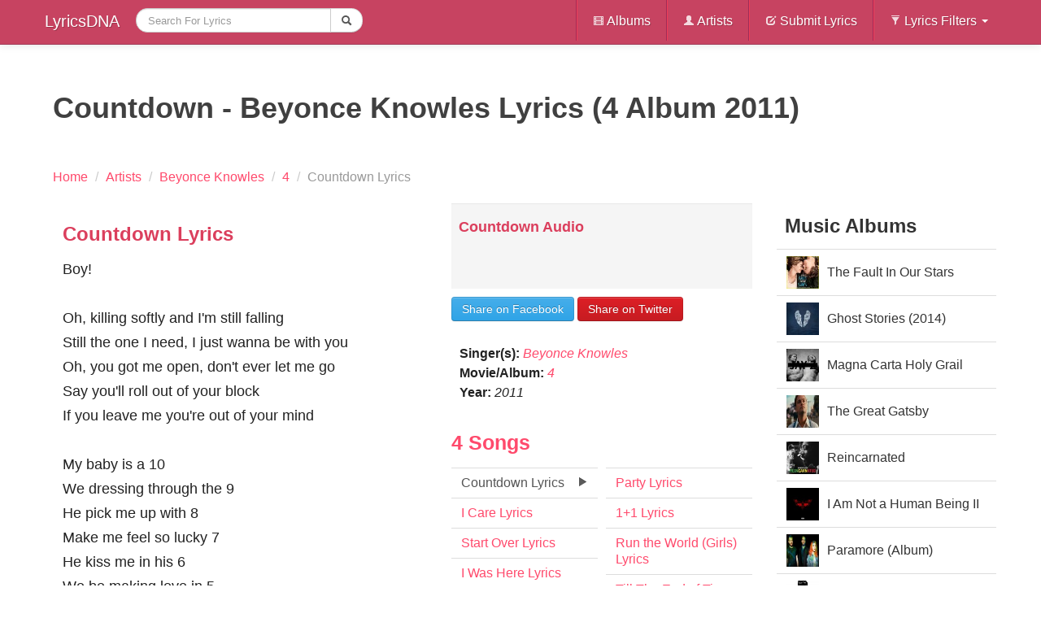

--- FILE ---
content_type: text/html; charset=UTF-8
request_url: https://lyricsdna.com/songs/lyrics/beyonce-countdown-lyrics
body_size: 6216
content:
<!DOCTYPE html>
<!--[if lt IE 7]> <html class="no-js lt-ie9 lt-ie8 lt-ie7" lang="en-US"> <![endif]-->
<!--[if IE 7]>    <html class="no-js lt-ie9 lt-ie8" lang="en-US"> <![endif]-->
<!--[if IE 8]>    <html class="no-js lt-ie9" lang="en-US"> <![endif]-->
<!--[if gt IE 8]><!-->
<html class="no-js" lang="en-US" itemscope itemtype="https://schema.org/WebPage">
<!--<![endif]-->
  <head>
    <meta http-equiv="Content-Type" content="text/html; charset=utf-8" />
    <meta http-equiv="X-UA-Compatible" content="IE=edge,chrome=1">
    <meta name="viewport" content="width=device-width, initial-scale=1.0">
    <title>COUNTDOWN -  BEYONCE KNOWLES LYRICS (4 ALBUM 2011)</title>
<meta name="viewport" content="width=device-width, initial-scale=1.0">

		<meta name="description" content="Lyrics to  Countdown Lyrics by Beyonce Knowles in the 4 album. Boy!  Oh, killing softly and I'm still falling Still the one I need, I just wanna be with you">
<meta property="og:title" content="COUNTDOWN -  BEYONCE KNOWLES LYRICS (4 ALBUM 2011)">
<meta property="og:image" content='http://lyricsdna.com/application/views/admin/images/albums/432182e8003b086f0c003982ad264100.jpg'>
<link rel="image_src" href="https://lyricsdna.com/application/views/admin/images/albums/432182e8003b086f0c003982ad264100.jpg">
<link rel="canonical" href="https://lyricsdna.com/songs/lyrics/beyonce-countdown-lyrics">


    <meta name="author" content="LyricsDNA">
    <link rel="icon" href="https://lyricsdna.com/favicon.ico" type="image/x-icon">
        <meta property="fb:app_id" content="185762708143310">
    <meta property="og:site_name" content="LyricsDNA">
    <link href="https://plus.google.com/108282245809252482923" rel="publisher">

    <!-- Le styles -->
    <link type="text/css" rel="stylesheet" href="https://lyricsdna.com/assets/cache/1645077721e3202aea761d3d587dfcfc43c6982565.css" media="all" />
    <style>
      body {
        padding-top: 60px;
        padding-bottom: 50px;
      }
    </style>
    <link type="text/css" rel="stylesheet" href="https://lyricsdna.com/assets/cache/1645077721b1f98e59a58de40fc377b85d190dda10.css" media="all" />
    <!-- Le HTML5 shim, for IE6-8 support of HTML5 elements -->
    <!--[if lt IE 9]>
      <script src="https://html5shim.googlecode.com/svn/trunk/html5.js"></script>
    <![endif]-->

    <!-- Le fav and touch icons -->
    <link rel="shortcut icon" href="/assets/ico/favicon.ico">
    <link rel="apple-touch-icon-precomposed" sizes="144x144" href="/assets/ico/apple-touch-icon-144-precomposed.png">
    <link rel="apple-touch-icon-precomposed" sizes="114x114" href="/assets/ico/apple-touch-icon-114-precomposed.png">
    <link rel="apple-touch-icon-precomposed" sizes="72x72" href="/assets/ico/apple-touch-icon-72-precomposed.png">
    <link rel="apple-touch-icon-precomposed" href="/assets/ico/apple-touch-icon-57-precomposed.png">
    <script type="text/javascript">
      window.google_analytics_uacct = "UA-17991976-6";
    </script>

    
    
  </head>
  <body>
    <nav class="navbar navbar-fixed-top">
  <div class="navbar-inner">
    <div class="container">
      <a class="btn btn-navbar" data-toggle="collapse" data-target=".nav-collapse">
        <span class="icon-bar"></span>
        <span class="icon-bar"></span>
        <span class="icon-bar"></span>
      </a>
      <a class="brand" href="https://lyricsdna.com/">
        LyricsDNA
      </a>
      <div class="nav-collapse collapse">
        <ul class="nav">
          <!-- <li >
            <a href="http://lyricsdna.com/">Home</a>
          </li> -->
          <li class="active">
            <form action="https://lyricsdna.com/songs/search" accept-charset="utf-8" class="navbar-search form-search" id="myform" method="get">						<div class="input-append">
							<input type="text" name="search" value="" id="search" maxlength="300" placeholder="Search For Lyrics" class="input-large search-query"  />							<button type="submit" class="btn"><i class="icon-search"></i></button>							
						</div>
</form>          </li>
        </ul>
        <ul class="nav pull-right">
          <li class="divider-vertical"></li>
          <li >
            <a href="https://lyricsdna.com/songs/albums"><i class="icon-white icon-film"></i> Albums</a>
          </li>
          <li class="divider-vertical"></li>
          <li >
            <a href="https://lyricsdna.com/songs/artists"><i class="icon-white icon-user"></i> Artists</a>
          </li>
          <li class="divider-vertical"></li>
          <li >
            <a href="https://lyricsdna.com/submit_lyrics"><i class="icon-white icon-edit"></i> Submit Lyrics</a>
          </li>
          <li class="divider-vertical"></li>
          <li class="dropdown">
            <a class="dropdown-toggle"
               data-toggle="dropdown"
               href="#"><i class="icon-white icon-filter"></i>
                Lyrics Filters
                <b class="caret"></b>
              </a>
            <ul class="dropdown-menu">
              <!-- links -->
              <li >
                <a href="https://lyricsdna.com/songs/hindi_songs">Hindi Songs</a>
              </li>
              <li >
                <a href="https://lyricsdna.com/songs/punjabi_songs">Punjabi Songs</a>
              </li>
              <li >
                <a href="https://lyricsdna.com/songs/english_songs">English Songs</a>
              </li>
              <!-- <li >
                <a href="">Popular</a>
              </li>
              <li >
                <a href="">Latest</a>
              </li>
              <li >
                <a href="">Upcoming</a>
              </li> -->
            </ul>
          </li>
        </ul>
      </div><!--/.nav-collapse -->
    </div>
  </div>
</nav>
    <div class="container">
      <div class="row">
        
        <!--INFOLINKS_OFF-->
<div class="span12">
	<div class="row">
		<div class="span12">
			<header itemprop="headline">
				<h1 class="lyricsheading" itemprop="name">Countdown -  Beyonce Knowles Lyrics (4 Album 2011)</h1>
			</header>
			
			<ul class="breadcrumb">
						<li itemscope itemtype="https://data-vocabulary.org/Breadcrumb">
							<a href="https://lyricsdna.com/" itemprop="url">
					    		<span itemprop="title">Home</span>
					    	</a> <span class="divider">/</span>
						</li>
											<li itemscope itemtype="https://data-vocabulary.org/Breadcrumb">
							<a href="https://lyricsdna.com/songs/artists" itemprop="url">
					    		<span itemprop="title">Artists</span>
					    	</a> <span class="divider">/</span>
						</li>
						<li itemscope itemtype="https://data-vocabulary.org/Breadcrumb">
						  <a href="https://lyricsdna.com/songs/artist_info/17" itemprop="url">
						    <span itemprop="title">Beyonce Knowles</span>
						  </a> <span class="divider">/</span>
						</li>
											<li itemscope itemtype="https://data-vocabulary.org/Breadcrumb">
							  <a href="https://lyricsdna.com/songs/album_info/44" itemprop="url">
							    <span itemprop="title">4</span>
							  </a> <span class="divider">/</span>
						</li>
						<li class="active">
							  <span>Countdown Lyrics</span>
						</li>
					</ul>
		</div>
	</div>
	<div class="row">
		<article class="span9" itemprop="mainContentOfPage" itemscope itemtype="https://schema.org/Article">
			<div class="row" role="main" itemprop="articleBody">
			<div class="span5">
			<div class="hero-unit">
			
							<section class="lyrics">
					<header>
						<h2>Countdown  Lyrics</h2>
					</header>
					<div>
						<p>
							Boy!<br />
<br />
Oh, killing softly and I'm still falling<br />
Still the one I need, I just wanna be with you<br />
Oh, you got me open, don't ever let me go<br />
Say you'll roll out of your block<br />
If you leave me you're out of your mind<br />
<br />
My baby is a 10<br />
We dressing through the 9<br />
He pick me up with 8<br />
Make me feel so lucky 7<br />
He kiss me in his 6<br />
We be making love in 5<br />
Still the one I do this 4<br />
I'm trying to make a 3<br />
From that 2<br />
He still the 1<br />
<br />
There's ups and downs in this love<br />
Got a lot to learn and it's love<br />
Through the good and the bad, still got love<br />
Dedicated to the one of love, hey<br />
<br />
Still love the way he talk, still love the way I sing<br />
Still love the way he rock them black diamonds in that chain<br />
Still all up on each other, ain't a damn thing change<br />
My girls can't tell me nothing, I'm gone in the brain<br />
I'm all up under him like it's cold, winter time<br />
All up in the kitchen in my heels, dinner time<br />
Do whatever that it takes, he got a winner's mind<br />
Give it all to him, meet him at the finish line<br />
<br />
Me and my boo and my boo boo riding<br />
All up in that black with his chick right beside him<br />
Ladies, if you love your man show you the fliest<br />
Grind up on it, girl, show him how you ride it<br />
Me and my boo and my boo boo riding<br />
All up in that black with his chick right beside him<br />
Ladies, if you love your man show you the fliest<br />
Grind up on it, girl, show him how you ride it<br />
<br />
Oh, killing softly and I'm still falling<br />
Still the one I need, I just wanna be with you<br />
Oh, you got me open, don't ever let me go<br />
Say you'll roll out of your block<br />
If you leave me you're out of your mind<br />
<br />
My baby is a 10<br />
We dressing through the 9<br />
He pick me up with 8<br />
Make me feel so lucky 7<br />
He kiss me in his 6<br />
We be making love in 5<br />
Still the one I do this 4<br />
I'm trying to make a 3<br />
From that 2<br />
He still the 1<br />
<br />
Yup, I put it on him, it ain't nothing that I can't do<br />
Yup, I buy my own, if he deserve it, buy his shit too<br />
All up in the store, shorty, tricking if I want to<br />
All up in the store, shorty, fly as we want to<br />
<br />
Ooh ooh ooh ooh<br />
Damn I think I love that boy<br />
Do anything for that boy<br />
Ooh ooh ooh ooh<br />
Now I'll never be the same<br />
You and me until the end<br />
<br />
Me and my boo and my boo boo riding<br />
All up in that black with his chick right beside him<br />
Ladies, if you love your man show you the fliest<br />
Grind up on it, girl, show him how you ride it<br />
Me and my boo and my boo lip locking<br />
All up in the back because the chicks keep blocking<br />
All that gossip in 10 years stopping<br />
London speed it up, Houston rock it<br />
<br />
Oh, killing softly and I'm still falling<br />
Still the one I need, I just wanna be with you<br />
Oh, you got me open, don't ever let me go<br />
Say you'll roll out of your block<br />
If you leave me you're out of your mind<br />
<br />
My baby is a 10<br />
We dressing through the 9<br />
He pick me up with 8<br />
Make me feel so lucky 7<br />
He kiss me in his 6<br />
We be making love in 5<br />
Still the one I do this 4<br />
I'm trying to make a 3<br />
From that 2<br />
He still the 1						</p>
					</div>
									</section>
						<div class="datetime-dna">
				
							</div>

													</div>
			</div>
			<div class="span4">
			<div id="sidebar">
																	<section class="well well-small" itemprop="audio" itemscope itemtype="https://schema.org/AudioObject" id="audio_ly">
					<header><h4 itemprop="name">Countdown  Audio</h4></header>
					<object width="300" height="40"><param name="movie" value="http://grooveshark.com/songWidget.swf" /><param name="wmode" value="window" /><param name="allowScriptAccess" value="always" /><param name="flashvars" value="hostname=cowbell.grooveshark.com&songIDs=30986516&style=metal&p=0" /><embed src="http://grooveshark.com/songWidget.swf" type="application/x-shockwave-flash" width="300" height="40" flashvars="hostname=cowbell.grooveshark.com&songIDs=30986516&style=metal&p=0" allowScriptAccess="always" wmode="window" /></object>
				</section>
						</div>
			<div class="sharebox">
				<div style="margin-top:10px;">
					<div id="sharethispage" data-url="http://lyricsdna.com/songs/lyrics/beyonce-countdown-lyrics" data-text="Countdown -  Beyonce Knowles Lyrics (4 Album 2011)" data-title="share"></div>
				</div>
									<a href="https://facebook.com/sharer.php?u=http%3A%2F%2Flyricsdna.com%2Fsongs%2Flyrics%2Fbeyonce-countdown-lyrics&amp;t=Countdown+-++Beyonce+Knowles+Lyrics+%284+Album+2011%29" class="btn btn-primary share-fb" target="_blank">Share on Facebook</a>
					<a href="https://twitter.com/share?url=http%3A%2F%2Flyricsdna.com%2Fsongs%2Flyrics%2Fbeyonce-countdown-lyrics&amp;via=LyricsDNA&amp;text=Countdown+-++Beyonce+Knowles+Lyrics+%284+Album+2011%29" class="btn btn-danger share-tw" target="_blank">Share on Twitter</a>
							</div>
					
			<div style="padding:10px;">
						<p>
									<strong>Singer(s): </strong><em><a href="https://lyricsdna.com/songs/artist_info/17" title="view Beyonce Knowles info page" itemprop="significantLink">Beyonce Knowles</a>					</em><br>
									<strong>Movie/Album:</strong> <em><a href="https://lyricsdna.com/songs/album_info/44" title="view 4's info page" itemprop="isPartOf significantLink">4</a></em><br>
																					<strong>Year:</strong> <em>2011				</em>
			</p>
			</div>
						<div id="songlists">
				<nav>
					<header><h3><a href="https://lyricsdna.com/songs/album_info/44" title="View Album info and tracklist" itemprop="significantLinks">4 Songs</a></h3></header>
						<div class="row-fluid">
							<ul class="nav nav-tabs nav-stacked span6">
								<li class="active">
									<a href="#" title="now playing" id="nowplaying">Countdown Lyrics<i class="icon-play pull-right"></i></a>
								</li>
																								<li>
									<a href="https://lyricsdna.com/songs/lyrics/beyonce-i-care-lyrics" itemprop="significantLinks">I Care Lyrics</a>								</li>
																																<li>
									<a href="https://lyricsdna.com/songs/lyrics/beyonce-start-over-lyrics" itemprop="significantLinks">Start Over Lyrics</a>								</li>
																																<li>
									<a href="https://lyricsdna.com/songs/lyrics/beyonce-i-was-here-lyrics" itemprop="significantLinks">I Was Here Lyrics</a>								</li>
																																<li>
									<a href="https://lyricsdna.com/songs/lyrics/beyonce-i-miss-you-lyrics" itemprop="significantLinks">I Miss You Lyrics</a>								</li>
																																<li>
									<a href="https://lyricsdna.com/songs/lyrics/beyonce-rather-die-young-lyrics" itemprop="significantLinks">Rather Die Young Lyrics</a>								</li>
																	</ul>
									<ul class="nav nav-tabs nav-stacked span6">
																																<li>
									<a href="https://lyricsdna.com/songs/lyrics/beyonce-knowles-feat-andre-3000-party-lyrics" itemprop="significantLinks">Party Lyrics</a>								</li>
																																<li>
									<a href="https://lyricsdna.com/songs/lyrics/beyonce-1-plus-1-lyrics" itemprop="significantLinks">1+1 Lyrics</a>								</li>
																																<li>
									<a href="https://lyricsdna.com/songs/lyrics/beyonce-run-this-world-girls-lyrics" itemprop="significantLinks">Run the World (Girls) Lyrics</a>								</li>
																																<li>
									<a href="https://lyricsdna.com/songs/lyrics/beyonce-till-the-end-of-time-lyrics" itemprop="significantLinks">Till The End of Time Lyrics</a>								</li>
																																<li>
																			<a href="https://lyricsdna.com/songs/album_info/44" style="color:#f60099;" title="More songs from this album">more &gt;&gt;</a>																	</li>
							</ul>
						</div>
				</nav>
			</div>
						<div style="margin-top:15px;">
							</div>
		</div>
		</div>
		</article>
		<aside class="span3" role="complementary">
			<nav itemprop="significantLinks">
				<header><h2>Music Albums</h2></header>
				<ul class="nav nav-tabs nav-stacked">
				            		<li><a href="https://lyricsdna.com/songs/album_info/468" style="height:40px; line-height:40px; overflow:hidden"><img src="https://lyricsdna.com///application/views/admin/images/albums/ab0b67ca6d757feab55ef5216e3d7f0a_thumb.jpg" alt="The Fault In Our Stars Soundtrack (2014)" width="40" height="40" title="view this album: 4" style="float:left; margin:0 10px 5px 0; clear:left" />The Fault In Our Stars Soundtrack (2014)</a></li>
				            		<li><a href="https://lyricsdna.com/songs/album_info/461" style="height:40px; line-height:40px; overflow:hidden"><img src="https://lyricsdna.com///application/views/admin/images/albums/be3803f61d7bd52aa81b2f40714a4e97_thumb.jpg" alt="Ghost Stories (2014)" width="40" height="40" title="view this album: 4" style="float:left; margin:0 10px 5px 0; clear:left" />Ghost Stories (2014)</a></li>
				            		<li><a href="https://lyricsdna.com/songs/album_info/410" style="height:40px; line-height:40px; overflow:hidden"><img src="https://lyricsdna.com///application/views/admin/images/albums/60b68df1af6a391b4cf74c615adfca4b_thumb.jpg" alt="Magna Carta Holy Grail" width="40" height="40" title="view this album: 4" style="float:left; margin:0 10px 5px 0; clear:left" />Magna Carta Holy Grail</a></li>
				            		<li><a href="https://lyricsdna.com/songs/album_info/400" style="height:40px; line-height:40px; overflow:hidden"><img src="https://lyricsdna.com///application/views/admin/images/albums/ff8dbc1966b5e42f1500c4e888c8d15e_thumb.jpg" alt="The Great Gatsby Soundtrack" width="40" height="40" title="view this album: 4" style="float:left; margin:0 10px 5px 0; clear:left" />The Great Gatsby Soundtrack</a></li>
				            		<li><a href="https://lyricsdna.com/songs/album_info/394" style="height:40px; line-height:40px; overflow:hidden"><img src="https://lyricsdna.com///application/views/admin/images/albums/30237f21ddc08e6865fd66b45ace5f93_thumb.jpg" alt="Reincarnated" width="40" height="40" title="view this album: 4" style="float:left; margin:0 10px 5px 0; clear:left" />Reincarnated</a></li>
				            		<li><a href="https://lyricsdna.com/songs/album_info/388" style="height:40px; line-height:40px; overflow:hidden"><img src="https://lyricsdna.com///application/views/admin/images/albums/ad5e8daae0a4647a40cf708ff09c8454_thumb.jpg" alt="I Am Not a Human Being II" width="40" height="40" title="view this album: 4" style="float:left; margin:0 10px 5px 0; clear:left" />I Am Not a Human Being II</a></li>
				            		<li><a href="https://lyricsdna.com/songs/album_info/370" style="height:40px; line-height:40px; overflow:hidden"><img src="https://lyricsdna.com///application/views/admin/images/albums/3ededc6b4fa27c2dbf6d650b9214befa_thumb.jpg" alt="Paramore (Album)" width="40" height="40" title="view this album: 4" style="float:left; margin:0 10px 5px 0; clear:left" />Paramore (Album)</a></li>
				            		<li><a href="https://lyricsdna.com/songs/album_info/365" style="height:40px; line-height:40px; overflow:hidden"><img src="https://lyricsdna.com///application/views/admin/images/albums/9c3925c4d81d4754a4502a115f0f59ee_thumb.jpg" alt="The 20/20 Experience" width="40" height="40" title="view this album: 4" style="float:left; margin:0 10px 5px 0; clear:left" />The 20/20 Experience</a></li>
				            		<li><a href="https://lyricsdna.com/songs/album_info/362" style="height:40px; line-height:40px; overflow:hidden"><img src="https://lyricsdna.com///application/views/admin/images/albums/7723a959f72419222f0c52e6f120aff2.png" alt="Girl on Fire" width="40" height="40" title="view this album: 4" style="float:left; margin:0 10px 5px 0; clear:left" />Girl on Fire</a></li>
				            		<li><a href="https://lyricsdna.com/songs/album_info/361" style="height:40px; line-height:40px; overflow:hidden"><img src="https://lyricsdna.com///application/views/admin/images/albums/0be507dab6c71e7f08d42bf04a310b21.png" alt="Trouble Man: Heavy Is the Head" width="40" height="40" title="view this album: 4" style="float:left; margin:0 10px 5px 0; clear:left" />Trouble Man: Heavy Is the Head</a></li>
								</ul>
			</nav>
					</aside>
	</div>
</div>
<div class="hide">id_300</div>
      </div><!--/row-->

      <hr>

      <footer>
  <p class="pull-right">
	<a href="https://lyricsdna.com/sitemap.xml" target="_blank">Sitemap</a>&nbsp;|&nbsp;
	<a href="https://lyricsdna.com/songs/info">Terms & Privacy Policy</a>&nbsp;|&nbsp; Copyright &copy;2011 lyricsdna.com &nbsp;&nbsp;&nbsp;
	</p>
</footer>

    </div><!--/container-->

    <!-- Le javascript
    ================================================== -->
    <!-- Placed at the end of the document so the pages load faster -->
    <script src="//ajax.googleapis.com/ajax/libs/jquery/1.8.3/jquery.min.js"></script>
    <script>window.jQuery || document.write('<script src="/assets/js/jquery.js"><\/script>')</script>
    <script type="text/javascript" src="https://lyricsdna.com/assets/cache/164507772113b2a30e265e18a6fd0792cc3fd7a09c.js" charset="UTF-8"></script>
    <script src="https://lyricsdna.com/assets/jquery-ui/js/jquery-ui-1.9.2.custom.min.js"></script>
    <script>
      $(function() {
          var cache = {},
            lastXhr;
          $( "#search" ).autocomplete({
            minLength: 2,
            source: function( request, response ) {
              var term = request.term;
              lastXhr = $.getJSON( "http://lyricsdna.com/feed/suggesstions", request, function( data, status, xhr ) {
                cache[ term ] = data;
                if ( xhr === lastXhr ) {
                  response( data );
                }
              });
            },
            select: function( event, ui ) {
              $('#search').submit();
            }
          });
        });
    </script>
              <script>
          // Basic FitVids Test
          $("#video-wrapper").fitVids();
        </script>
            <script type="text/javascript" src="https://lyricsdna.com/assets/cache/164507772177df6f11783fc56a39c2a00d19b2de9e.js" charset="UTF-8"></script>
              <script type="text/javascript" src="https://lyricsdna.com/assets/cache/16450777213dfbd8491883b473f33e498f28a563fe.js" charset="UTF-8"></script>
        <script>
          // Basic FitVids Test
          $('#sharethispage').sharrre({
            share: {
              facebook: true,
              twitter: true
            },
            enableHover: false,
            enableTracking: false
          });

          $(".share-tw").click(function(e) {
              e.preventDefault();
              var href = $(e.target).attr('href');
              var left = (screen.width/2)-(550/2);
              var top = (screen.height/2)-(400/2);              // console.log(pos.top);
              // console.log(pos.left);
              window.open(href, "tweet", 'height=400,width=550,left='+left+',top='+top+',resizable=1')
          });
          $(".share-fb").click(function(e) {
              e.preventDefault();
              var href = $(e.target).attr('href');
              var left = (screen.width/2)-(550/2);
              var top = (screen.height/2)-(400/2);
              // var $clicker = $(e.target);
              // var pos = $clicker.position();
              // console.log(pos.top);
              // console.log(pos.left);
              window.open(href, "sharer", 'height=400,width=550, left='+left+',top='+top+',resizable=1')
          });
          // function fbs_click(width, height) {
          //     var leftPosition, topPosition;
          //     //Allow for borders.
          //     leftPosition = (window.screen.width / 2) - ((width / 2) + 10);
          //     //Allow for title and status bars.
          //     topPosition = (window.screen.height / 2) - ((height / 2) + 50);
          //     var windowFeatures = "status=no,height=" + height + ",width=" + width + ",resizable=yes,left=" + leftPosition + ",top=" + topPosition + ",screenX=" + leftPosition + ",screenY=" + topPosition + ",toolbar=no,menubar=no,scrollbars=no,location=no,directories=no";
          //     u=location.href;
          //     t=document.title;
          //     window.open('https://www.facebook.com/sharer.php?u='+encodeURIComponent(u)+'&t='+encodeURIComponent(t),'sharer', windowFeatures);
          //     return false;
          // }
          // function tweet_click(width, height) {
          //     var leftPosition, topPosition;
          //     //Allow for borders.
          //     leftPosition = (window.screen.width / 2) - ((width / 2) + 10);
          //     //Allow for title and status bars.
          //     topPosition = (window.screen.height / 2) - ((height / 2) + 50);
          //     var windowFeatures = "status=no,height=" + height + ",width=" + width + ",resizable=yes,left=" + leftPosition + ",top=" + topPosition + ",screenX=" + leftPosition + ",screenY=" + topPosition + ",toolbar=no,menubar=no,scrollbars=no,location=no,directories=no";
          //     u=location.href;
          //     t=document.title;
          //     window.open('https://twitter.com/share?url='+encodeURIComponent(url)+"&via="+encodeURIComponent(via)+"&text="+encodeURIComponent(text),'tweet', windowFeatures);
          //     return false;
          // }
        </script>
                        <!-- Begin 33Across SiteCTRL -->
      <script>
      var Tynt=Tynt||[];Tynt.push('dK1IiqoTSr4Afoacwqm_6l');
      (function(){var h,s=document.createElement('script');
      s.src='https://cdn.tynt.com/ti.js';
      h=document.getElementsByTagName('script')[0];
      h.parentNode.insertBefore(s,h);})();
      </script>
      <!-- End 33Across SiteCTRL -->

  <script defer src="https://static.cloudflareinsights.com/beacon.min.js/vcd15cbe7772f49c399c6a5babf22c1241717689176015" integrity="sha512-ZpsOmlRQV6y907TI0dKBHq9Md29nnaEIPlkf84rnaERnq6zvWvPUqr2ft8M1aS28oN72PdrCzSjY4U6VaAw1EQ==" data-cf-beacon='{"version":"2024.11.0","token":"91975910dda14abb8e2f217a19f53132","r":1,"server_timing":{"name":{"cfCacheStatus":true,"cfEdge":true,"cfExtPri":true,"cfL4":true,"cfOrigin":true,"cfSpeedBrain":true},"location_startswith":null}}' crossorigin="anonymous"></script>
</body>
</html>


--- FILE ---
content_type: application/javascript; charset=utf-8
request_url: https://lyricsdna.com/assets/cache/164507772113b2a30e265e18a6fd0792cc3fd7a09c.js
body_size: 7259
content:
!function($){"use strict";$(function(){$.support.transition=function(){var transitionEnd=function(){var name,el=document.createElement("bootstrap"),transEndEventNames={WebkitTransition:"webkitTransitionEnd",MozTransition:"transitionend",OTransition:"oTransitionEnd otransitionend",transition:"transitionend"};for(name in transEndEventNames)if(void 0!==el.style[name])return transEndEventNames[name]}();return transitionEnd&&{end:transitionEnd}}()})}(window.jQuery),!function($){"use strict";var dismiss='[data-dismiss="alert"]',Alert=function(el){$(el).on("click",dismiss,this.close)};Alert.prototype.close=function(e){function removeElement(){$parent.trigger("closed").remove()}var $parent,$this=$(this),selector=$this.attr("data-target");selector||(selector=$this.attr("href"),selector=selector&&selector.replace(/.*(?=#[^\s]*$)/,"")),$parent=$(selector),e&&e.preventDefault(),$parent.length||($parent=$this.hasClass("alert")?$this:$this.parent()),$parent.trigger(e=$.Event("close")),e.isDefaultPrevented()||($parent.removeClass("in"),$.support.transition&&$parent.hasClass("fade")?$parent.on($.support.transition.end,removeElement):removeElement())};var old=$.fn.alert;$.fn.alert=function(option){return this.each(function(){var $this=$(this),data=$this.data("alert");data||$this.data("alert",data=new Alert(this)),"string"==typeof option&&data[option].call($this)})},$.fn.alert.Constructor=Alert,$.fn.alert.noConflict=function(){return $.fn.alert=old,this},$(document).on("click.alert.data-api",dismiss,Alert.prototype.close)}(window.jQuery),!function($){"use strict";var Button=function(element,options){this.$element=$(element),this.options=$.extend({},$.fn.button.defaults,options)};Button.prototype.setState=function(state){var d="disabled",$el=this.$element,data=$el.data(),val=$el.is("input")?"val":"html";state+="Text",data.resetText||$el.data("resetText",$el[val]()),$el[val](data[state]||this.options[state]),setTimeout(function(){"loadingText"==state?$el.addClass(d).attr(d,d):$el.removeClass(d).removeAttr(d)},0)},Button.prototype.toggle=function(){var $parent=this.$element.closest('[data-toggle="buttons-radio"]');$parent&&$parent.find(".active").removeClass("active"),this.$element.toggleClass("active")};var old=$.fn.button;$.fn.button=function(option){return this.each(function(){var $this=$(this),data=$this.data("button"),options="object"==typeof option&&option;data||$this.data("button",data=new Button(this,options)),"toggle"==option?data.toggle():option&&data.setState(option)})},$.fn.button.defaults={loadingText:"loading..."},$.fn.button.Constructor=Button,$.fn.button.noConflict=function(){return $.fn.button=old,this},$(document).on("click.button.data-api","[data-toggle^=button]",function(e){var $btn=$(e.target);$btn.hasClass("btn")||($btn=$btn.closest(".btn")),$btn.button("toggle")})}(window.jQuery),!function($){"use strict";var Carousel=function(element,options){this.$element=$(element),this.options=options,"hover"==this.options.pause&&this.$element.on("mouseenter",$.proxy(this.pause,this)).on("mouseleave",$.proxy(this.cycle,this))};Carousel.prototype={cycle:function(e){return e||(this.paused=!1),this.options.interval&&!this.paused&&(this.interval=setInterval($.proxy(this.next,this),this.options.interval)),this},to:function(pos){var $active=this.$element.find(".item.active"),children=$active.parent().children(),activePos=children.index($active),that=this;if(!(pos>children.length-1||0>pos))return this.sliding?this.$element.one("slid",function(){that.to(pos)}):activePos==pos?this.pause().cycle():this.slide(pos>activePos?"next":"prev",$(children[pos]))},pause:function(e){return e||(this.paused=!0),this.$element.find(".next, .prev").length&&$.support.transition.end&&(this.$element.trigger($.support.transition.end),this.cycle()),clearInterval(this.interval),this.interval=null,this},next:function(){return this.sliding?void 0:this.slide("next")},prev:function(){return this.sliding?void 0:this.slide("prev")},slide:function(type,next){var e,$active=this.$element.find(".item.active"),$next=next||$active[type](),isCycling=this.interval,direction="next"==type?"left":"right",fallback="next"==type?"first":"last",that=this;if(this.sliding=!0,isCycling&&this.pause(),$next=$next.length?$next:this.$element.find(".item")[fallback](),e=$.Event("slide",{relatedTarget:$next[0]}),!$next.hasClass("active")){if($.support.transition&&this.$element.hasClass("slide")){if(this.$element.trigger(e),e.isDefaultPrevented())return;$next.addClass(type),$next[0].offsetWidth,$active.addClass(direction),$next.addClass(direction),this.$element.one($.support.transition.end,function(){$next.removeClass([type,direction].join(" ")).addClass("active"),$active.removeClass(["active",direction].join(" ")),that.sliding=!1,setTimeout(function(){that.$element.trigger("slid")},0)})}else{if(this.$element.trigger(e),e.isDefaultPrevented())return;$active.removeClass("active"),$next.addClass("active"),this.sliding=!1,this.$element.trigger("slid")}return isCycling&&this.cycle(),this}}};var old=$.fn.carousel;$.fn.carousel=function(option){return this.each(function(){var $this=$(this),data=$this.data("carousel"),options=$.extend({},$.fn.carousel.defaults,"object"==typeof option&&option),action="string"==typeof option?option:options.slide;data||$this.data("carousel",data=new Carousel(this,options)),"number"==typeof option?data.to(option):action?data[action]():options.interval&&data.cycle()})},$.fn.carousel.defaults={interval:5e3,pause:"hover"},$.fn.carousel.Constructor=Carousel,$.fn.carousel.noConflict=function(){return $.fn.carousel=old,this},$(document).on("click.carousel.data-api","[data-slide]",function(e){var href,$this=$(this),$target=$($this.attr("data-target")||(href=$this.attr("href"))&&href.replace(/.*(?=#[^\s]+$)/,"")),options=$.extend({},$target.data(),$this.data());$target.carousel(options),e.preventDefault()})}(window.jQuery),!function($){"use strict";var Collapse=function(element,options){this.$element=$(element),this.options=$.extend({},$.fn.collapse.defaults,options),this.options.parent&&(this.$parent=$(this.options.parent)),this.options.toggle&&this.toggle()};Collapse.prototype={constructor:Collapse,dimension:function(){var hasWidth=this.$element.hasClass("width");return hasWidth?"width":"height"},show:function(){var dimension,scroll,actives,hasData;if(!this.transitioning){if(dimension=this.dimension(),scroll=$.camelCase(["scroll",dimension].join("-")),actives=this.$parent&&this.$parent.find("> .accordion-group > .in"),actives&&actives.length){if(hasData=actives.data("collapse"),hasData&&hasData.transitioning)return;actives.collapse("hide"),hasData||actives.data("collapse",null)}this.$element[dimension](0),this.transition("addClass",$.Event("show"),"shown"),$.support.transition&&this.$element[dimension](this.$element[0][scroll])}},hide:function(){var dimension;this.transitioning||(dimension=this.dimension(),this.reset(this.$element[dimension]()),this.transition("removeClass",$.Event("hide"),"hidden"),this.$element[dimension](0))},reset:function(size){var dimension=this.dimension();return this.$element.removeClass("collapse")[dimension](size||"auto")[0].offsetWidth,this.$element[null!==size?"addClass":"removeClass"]("collapse"),this},transition:function(method,startEvent,completeEvent){var that=this,complete=function(){"show"==startEvent.type&&that.reset(),that.transitioning=0,that.$element.trigger(completeEvent)};this.$element.trigger(startEvent),startEvent.isDefaultPrevented()||(this.transitioning=1,this.$element[method]("in"),$.support.transition&&this.$element.hasClass("collapse")?this.$element.one($.support.transition.end,complete):complete())},toggle:function(){this[this.$element.hasClass("in")?"hide":"show"]()}};var old=$.fn.collapse;$.fn.collapse=function(option){return this.each(function(){var $this=$(this),data=$this.data("collapse"),options="object"==typeof option&&option;data||$this.data("collapse",data=new Collapse(this,options)),"string"==typeof option&&data[option]()})},$.fn.collapse.defaults={toggle:!0},$.fn.collapse.Constructor=Collapse,$.fn.collapse.noConflict=function(){return $.fn.collapse=old,this},$(document).on("click.collapse.data-api","[data-toggle=collapse]",function(e){var href,$this=$(this),target=$this.attr("data-target")||e.preventDefault()||(href=$this.attr("href"))&&href.replace(/.*(?=#[^\s]+$)/,""),option=$(target).data("collapse")?"toggle":$this.data();$this[$(target).hasClass("in")?"addClass":"removeClass"]("collapsed"),$(target).collapse(option)})}(window.jQuery),!function($){"use strict";function clearMenus(){$(toggle).each(function(){getParent($(this)).removeClass("open")})}function getParent($this){var $parent,selector=$this.attr("data-target");return selector||(selector=$this.attr("href"),selector=selector&&/#/.test(selector)&&selector.replace(/.*(?=#[^\s]*$)/,"")),$parent=$(selector),$parent.length||($parent=$this.parent()),$parent}var toggle="[data-toggle=dropdown]",Dropdown=function(element){var $el=$(element).on("click.dropdown.data-api",this.toggle);$("html").on("click.dropdown.data-api",function(){$el.parent().removeClass("open")})};Dropdown.prototype={constructor:Dropdown,toggle:function(){var $parent,isActive,$this=$(this);if(!$this.is(".disabled, :disabled"))return $parent=getParent($this),isActive=$parent.hasClass("open"),clearMenus(),isActive||$parent.toggleClass("open"),$this.focus(),!1},keydown:function(e){var $this,$items,$parent,isActive,index;if(/(38|40|27)/.test(e.keyCode)&&($this=$(this),e.preventDefault(),e.stopPropagation(),!$this.is(".disabled, :disabled"))){if($parent=getParent($this),isActive=$parent.hasClass("open"),!isActive||isActive&&27==e.keyCode)return $this.click();$items=$("[role=menu] li:not(.divider):visible a",$parent),$items.length&&(index=$items.index($items.filter(":focus")),38==e.keyCode&&index>0&&index--,40==e.keyCode&&$items.length-1>index&&index++,~index||(index=0),$items.eq(index).focus())}}};var old=$.fn.dropdown;$.fn.dropdown=function(option){return this.each(function(){var $this=$(this),data=$this.data("dropdown");data||$this.data("dropdown",data=new Dropdown(this)),"string"==typeof option&&data[option].call($this)})},$.fn.dropdown.Constructor=Dropdown,$.fn.dropdown.noConflict=function(){return $.fn.dropdown=old,this},$(document).on("click.dropdown.data-api touchstart.dropdown.data-api",clearMenus).on("click.dropdown touchstart.dropdown.data-api",".dropdown form",function(e){e.stopPropagation()}).on("touchstart.dropdown.data-api",".dropdown-menu",function(e){e.stopPropagation()}).on("click.dropdown.data-api touchstart.dropdown.data-api",toggle,Dropdown.prototype.toggle).on("keydown.dropdown.data-api touchstart.dropdown.data-api",toggle+", [role=menu]",Dropdown.prototype.keydown)}(window.jQuery),!function($){"use strict";var Modal=function(element,options){this.options=options,this.$element=$(element).delegate('[data-dismiss="modal"]',"click.dismiss.modal",$.proxy(this.hide,this)),this.options.remote&&this.$element.find(".modal-body").load(this.options.remote)};Modal.prototype={constructor:Modal,toggle:function(){return this[this.isShown?"hide":"show"]()},show:function(){var that=this,e=$.Event("show");this.$element.trigger(e),this.isShown||e.isDefaultPrevented()||(this.isShown=!0,this.escape(),this.backdrop(function(){var transition=$.support.transition&&that.$element.hasClass("fade");that.$element.parent().length||that.$element.appendTo(document.body),that.$element.show(),transition&&that.$element[0].offsetWidth,that.$element.addClass("in").attr("aria-hidden",!1),that.enforceFocus(),transition?that.$element.one($.support.transition.end,function(){that.$element.focus().trigger("shown")}):that.$element.focus().trigger("shown")}))},hide:function(e){e&&e.preventDefault(),e=$.Event("hide"),this.$element.trigger(e),this.isShown&&!e.isDefaultPrevented()&&(this.isShown=!1,this.escape(),$(document).off("focusin.modal"),this.$element.removeClass("in").attr("aria-hidden",!0),$.support.transition&&this.$element.hasClass("fade")?this.hideWithTransition():this.hideModal())},enforceFocus:function(){var that=this;$(document).on("focusin.modal",function(e){that.$element[0]===e.target||that.$element.has(e.target).length||that.$element.focus()})},escape:function(){var that=this;this.isShown&&this.options.keyboard?this.$element.on("keyup.dismiss.modal",function(e){27==e.which&&that.hide()}):this.isShown||this.$element.off("keyup.dismiss.modal")},hideWithTransition:function(){var that=this,timeout=setTimeout(function(){that.$element.off($.support.transition.end),that.hideModal()},500);this.$element.one($.support.transition.end,function(){clearTimeout(timeout),that.hideModal()})},hideModal:function(){this.$element.hide().trigger("hidden"),this.backdrop()},removeBackdrop:function(){this.$backdrop.remove(),this.$backdrop=null},backdrop:function(callback){var animate=this.$element.hasClass("fade")?"fade":"";if(this.isShown&&this.options.backdrop){var doAnimate=$.support.transition&&animate;this.$backdrop=$('<div class="modal-backdrop '+animate+'" />').appendTo(document.body),this.$backdrop.click("static"==this.options.backdrop?$.proxy(this.$element[0].focus,this.$element[0]):$.proxy(this.hide,this)),doAnimate&&this.$backdrop[0].offsetWidth,this.$backdrop.addClass("in"),doAnimate?this.$backdrop.one($.support.transition.end,callback):callback()}else!this.isShown&&this.$backdrop?(this.$backdrop.removeClass("in"),$.support.transition&&this.$element.hasClass("fade")?this.$backdrop.one($.support.transition.end,$.proxy(this.removeBackdrop,this)):this.removeBackdrop()):callback&&callback()}};var old=$.fn.modal;$.fn.modal=function(option){return this.each(function(){var $this=$(this),data=$this.data("modal"),options=$.extend({},$.fn.modal.defaults,$this.data(),"object"==typeof option&&option);data||$this.data("modal",data=new Modal(this,options)),"string"==typeof option?data[option]():options.show&&data.show()})},$.fn.modal.defaults={backdrop:!0,keyboard:!0,show:!0},$.fn.modal.Constructor=Modal,$.fn.modal.noConflict=function(){return $.fn.modal=old,this},$(document).on("click.modal.data-api",'[data-toggle="modal"]',function(e){var $this=$(this),href=$this.attr("href"),$target=$($this.attr("data-target")||href&&href.replace(/.*(?=#[^\s]+$)/,"")),option=$target.data("modal")?"toggle":$.extend({remote:!/#/.test(href)&&href},$target.data(),$this.data());e.preventDefault(),$target.modal(option).one("hide",function(){$this.focus()})})}(window.jQuery),!function($){"use strict";var Tooltip=function(element,options){this.init("tooltip",element,options)};Tooltip.prototype={constructor:Tooltip,init:function(type,element,options){var eventIn,eventOut;this.type=type,this.$element=$(element),this.options=this.getOptions(options),this.enabled=!0,"click"==this.options.trigger?this.$element.on("click."+this.type,this.options.selector,$.proxy(this.toggle,this)):"manual"!=this.options.trigger&&(eventIn="hover"==this.options.trigger?"mouseenter":"focus",eventOut="hover"==this.options.trigger?"mouseleave":"blur",this.$element.on(eventIn+"."+this.type,this.options.selector,$.proxy(this.enter,this)),this.$element.on(eventOut+"."+this.type,this.options.selector,$.proxy(this.leave,this))),this.options.selector?this._options=$.extend({},this.options,{trigger:"manual",selector:""}):this.fixTitle()},getOptions:function(options){return options=$.extend({},$.fn[this.type].defaults,options,this.$element.data()),options.delay&&"number"==typeof options.delay&&(options.delay={show:options.delay,hide:options.delay}),options},enter:function(e){var self=$(e.currentTarget)[this.type](this._options).data(this.type);return self.options.delay&&self.options.delay.show?(clearTimeout(this.timeout),self.hoverState="in",this.timeout=setTimeout(function(){"in"==self.hoverState&&self.show()},self.options.delay.show),void 0):self.show()},leave:function(e){var self=$(e.currentTarget)[this.type](this._options).data(this.type);return this.timeout&&clearTimeout(this.timeout),self.options.delay&&self.options.delay.hide?(self.hoverState="out",this.timeout=setTimeout(function(){"out"==self.hoverState&&self.hide()},self.options.delay.hide),void 0):self.hide()},show:function(){var $tip,inside,pos,actualWidth,actualHeight,placement,tp;if(this.hasContent()&&this.enabled){switch($tip=this.tip(),this.setContent(),this.options.animation&&$tip.addClass("fade"),placement="function"==typeof this.options.placement?this.options.placement.call(this,$tip[0],this.$element[0]):this.options.placement,inside=/in/.test(placement),$tip.detach().css({top:0,left:0,display:"block"}).insertAfter(this.$element),pos=this.getPosition(inside),actualWidth=$tip[0].offsetWidth,actualHeight=$tip[0].offsetHeight,inside?placement.split(" ")[1]:placement){case"bottom":tp={top:pos.top+pos.height,left:pos.left+pos.width/2-actualWidth/2};break;case"top":tp={top:pos.top-actualHeight,left:pos.left+pos.width/2-actualWidth/2};break;case"left":tp={top:pos.top+pos.height/2-actualHeight/2,left:pos.left-actualWidth};break;case"right":tp={top:pos.top+pos.height/2-actualHeight/2,left:pos.left+pos.width}}$tip.offset(tp).addClass(placement).addClass("in")}},setContent:function(){var $tip=this.tip(),title=this.getTitle();$tip.find(".tooltip-inner")[this.options.html?"html":"text"](title),$tip.removeClass("fade in top bottom left right")},hide:function(){function removeWithAnimation(){var timeout=setTimeout(function(){$tip.off($.support.transition.end).detach()},500);$tip.one($.support.transition.end,function(){clearTimeout(timeout),$tip.detach()})}var $tip=this.tip();return $tip.removeClass("in"),$.support.transition&&this.$tip.hasClass("fade")?removeWithAnimation():$tip.detach(),this},fixTitle:function(){var $e=this.$element;($e.attr("title")||"string"!=typeof $e.attr("data-original-title"))&&$e.attr("data-original-title",$e.attr("title")||"").removeAttr("title")},hasContent:function(){return this.getTitle()},getPosition:function(inside){return $.extend({},inside?{top:0,left:0}:this.$element.offset(),{width:this.$element[0].offsetWidth,height:this.$element[0].offsetHeight})},getTitle:function(){var title,$e=this.$element,o=this.options;return title=$e.attr("data-original-title")||("function"==typeof o.title?o.title.call($e[0]):o.title)},tip:function(){return this.$tip=this.$tip||$(this.options.template)},validate:function(){this.$element[0].parentNode||(this.hide(),this.$element=null,this.options=null)},enable:function(){this.enabled=!0},disable:function(){this.enabled=!1},toggleEnabled:function(){this.enabled=!this.enabled},toggle:function(e){var self=$(e.currentTarget)[this.type](this._options).data(this.type);self[self.tip().hasClass("in")?"hide":"show"]()},destroy:function(){this.hide().$element.off("."+this.type).removeData(this.type)}};var old=$.fn.tooltip;$.fn.tooltip=function(option){return this.each(function(){var $this=$(this),data=$this.data("tooltip"),options="object"==typeof option&&option;data||$this.data("tooltip",data=new Tooltip(this,options)),"string"==typeof option&&data[option]()})},$.fn.tooltip.Constructor=Tooltip,$.fn.tooltip.defaults={animation:!0,placement:"top",selector:!1,template:'<div class="tooltip"><div class="tooltip-arrow"></div><div class="tooltip-inner"></div></div>',trigger:"hover",title:"",delay:0,html:!1},$.fn.tooltip.noConflict=function(){return $.fn.tooltip=old,this}}(window.jQuery),!function($){"use strict";var Popover=function(element,options){this.init("popover",element,options)};Popover.prototype=$.extend({},$.fn.tooltip.Constructor.prototype,{constructor:Popover,setContent:function(){var $tip=this.tip(),title=this.getTitle(),content=this.getContent();$tip.find(".popover-title")[this.options.html?"html":"text"](title),$tip.find(".popover-content")[this.options.html?"html":"text"](content),$tip.removeClass("fade top bottom left right in")},hasContent:function(){return this.getTitle()||this.getContent()},getContent:function(){var content,$e=this.$element,o=this.options;return content=$e.attr("data-content")||("function"==typeof o.content?o.content.call($e[0]):o.content)},tip:function(){return this.$tip||(this.$tip=$(this.options.template)),this.$tip},destroy:function(){this.hide().$element.off("."+this.type).removeData(this.type)}});var old=$.fn.popover;$.fn.popover=function(option){return this.each(function(){var $this=$(this),data=$this.data("popover"),options="object"==typeof option&&option;data||$this.data("popover",data=new Popover(this,options)),"string"==typeof option&&data[option]()})},$.fn.popover.Constructor=Popover,$.fn.popover.defaults=$.extend({},$.fn.tooltip.defaults,{placement:"right",trigger:"click",content:"",template:'<div class="popover"><div class="arrow"></div><div class="popover-inner"><h3 class="popover-title"></h3><div class="popover-content"></div></div></div>'}),$.fn.popover.noConflict=function(){return $.fn.popover=old,this}}(window.jQuery),!function($){"use strict";function ScrollSpy(element,options){var href,process=$.proxy(this.process,this),$element=$(element).is("body")?$(window):$(element);this.options=$.extend({},$.fn.scrollspy.defaults,options),this.$scrollElement=$element.on("scroll.scroll-spy.data-api",process),this.selector=(this.options.target||(href=$(element).attr("href"))&&href.replace(/.*(?=#[^\s]+$)/,"")||"")+" .nav li > a",this.$body=$("body"),this.refresh(),this.process()}ScrollSpy.prototype={constructor:ScrollSpy,refresh:function(){var $targets,self=this;this.offsets=$([]),this.targets=$([]),$targets=this.$body.find(this.selector).map(function(){var $el=$(this),href=$el.data("target")||$el.attr("href"),$href=/^#\w/.test(href)&&$(href);return $href&&$href.length&&[[$href.position().top+self.$scrollElement.scrollTop(),href]]||null}).sort(function(a,b){return a[0]-b[0]}).each(function(){self.offsets.push(this[0]),self.targets.push(this[1])})},process:function(){var i,scrollTop=this.$scrollElement.scrollTop()+this.options.offset,scrollHeight=this.$scrollElement[0].scrollHeight||this.$body[0].scrollHeight,maxScroll=scrollHeight-this.$scrollElement.height(),offsets=this.offsets,targets=this.targets,activeTarget=this.activeTarget;if(scrollTop>=maxScroll)return activeTarget!=(i=targets.last()[0])&&this.activate(i);for(i=offsets.length;i--;)activeTarget!=targets[i]&&scrollTop>=offsets[i]&&(!offsets[i+1]||offsets[i+1]>=scrollTop)&&this.activate(targets[i])},activate:function(target){var active,selector;this.activeTarget=target,$(this.selector).parent(".active").removeClass("active"),selector=this.selector+'[data-target="'+target+'"],'+this.selector+'[href="'+target+'"]',active=$(selector).parent("li").addClass("active"),active.parent(".dropdown-menu").length&&(active=active.closest("li.dropdown").addClass("active")),active.trigger("activate")}};var old=$.fn.scrollspy;$.fn.scrollspy=function(option){return this.each(function(){var $this=$(this),data=$this.data("scrollspy"),options="object"==typeof option&&option;data||$this.data("scrollspy",data=new ScrollSpy(this,options)),"string"==typeof option&&data[option]()})},$.fn.scrollspy.Constructor=ScrollSpy,$.fn.scrollspy.defaults={offset:10},$.fn.scrollspy.noConflict=function(){return $.fn.scrollspy=old,this},$(window).on("load",function(){$('[data-spy="scroll"]').each(function(){var $spy=$(this);$spy.scrollspy($spy.data())})})}(window.jQuery),!function($){"use strict";var Tab=function(element){this.element=$(element)};Tab.prototype={constructor:Tab,show:function(){var previous,$target,e,$this=this.element,$ul=$this.closest("ul:not(.dropdown-menu)"),selector=$this.attr("data-target");selector||(selector=$this.attr("href"),selector=selector&&selector.replace(/.*(?=#[^\s]*$)/,"")),$this.parent("li").hasClass("active")||(previous=$ul.find(".active:last a")[0],e=$.Event("show",{relatedTarget:previous}),$this.trigger(e),e.isDefaultPrevented()||($target=$(selector),this.activate($this.parent("li"),$ul),this.activate($target,$target.parent(),function(){$this.trigger({type:"shown",relatedTarget:previous})})))},activate:function(element,container,callback){function next(){$active.removeClass("active").find("> .dropdown-menu > .active").removeClass("active"),element.addClass("active"),transition?(element[0].offsetWidth,element.addClass("in")):element.removeClass("fade"),element.parent(".dropdown-menu")&&element.closest("li.dropdown").addClass("active"),callback&&callback()}var $active=container.find("> .active"),transition=callback&&$.support.transition&&$active.hasClass("fade");transition?$active.one($.support.transition.end,next):next(),$active.removeClass("in")}};var old=$.fn.tab;$.fn.tab=function(option){return this.each(function(){var $this=$(this),data=$this.data("tab");data||$this.data("tab",data=new Tab(this)),"string"==typeof option&&data[option]()})},$.fn.tab.Constructor=Tab,$.fn.tab.noConflict=function(){return $.fn.tab=old,this},$(document).on("click.tab.data-api",'[data-toggle="tab"], [data-toggle="pill"]',function(e){e.preventDefault(),$(this).tab("show")})}(window.jQuery),!function($){"use strict";var Typeahead=function(element,options){this.$element=$(element),this.options=$.extend({},$.fn.typeahead.defaults,options),this.matcher=this.options.matcher||this.matcher,this.sorter=this.options.sorter||this.sorter,this.highlighter=this.options.highlighter||this.highlighter,this.updater=this.options.updater||this.updater,this.source=this.options.source,this.$menu=$(this.options.menu),this.shown=!1,this.listen()};Typeahead.prototype={constructor:Typeahead,select:function(){var val=this.$menu.find(".active").attr("data-value");return this.$element.val(this.updater(val)).change(),this.hide()},updater:function(item){return item},show:function(){var pos=$.extend({},this.$element.position(),{height:this.$element[0].offsetHeight});return this.$menu.insertAfter(this.$element).css({top:pos.top+pos.height,left:pos.left}).show(),this.shown=!0,this},hide:function(){return this.$menu.hide(),this.shown=!1,this},lookup:function(){var items;return this.query=this.$element.val(),!this.query||this.query.length<this.options.minLength?this.shown?this.hide():this:(items=$.isFunction(this.source)?this.source(this.query,$.proxy(this.process,this)):this.source,items?this.process(items):this)},process:function(items){var that=this;return items=$.grep(items,function(item){return that.matcher(item)}),items=this.sorter(items),items.length?this.render(items.slice(0,this.options.items)).show():this.shown?this.hide():this},matcher:function(item){return~item.toLowerCase().indexOf(this.query.toLowerCase())},sorter:function(items){for(var item,beginswith=[],caseSensitive=[],caseInsensitive=[];item=items.shift();)item.toLowerCase().indexOf(this.query.toLowerCase())?~item.indexOf(this.query)?caseSensitive.push(item):caseInsensitive.push(item):beginswith.push(item);return beginswith.concat(caseSensitive,caseInsensitive)},highlighter:function(item){var query=this.query.replace(/[\-\[\]{}()*+?.,\\\^$|#\s]/g,"\\$&");return item.replace(RegExp("("+query+")","ig"),function($1,match){return"<strong>"+match+"</strong>"})},render:function(items){var that=this;return items=$(items).map(function(i,item){return i=$(that.options.item).attr("data-value",item),i.find("a").html(that.highlighter(item)),i[0]}),items.first().addClass("active"),this.$menu.html(items),this},next:function(){var active=this.$menu.find(".active").removeClass("active"),next=active.next();next.length||(next=$(this.$menu.find("li")[0])),next.addClass("active")},prev:function(){var active=this.$menu.find(".active").removeClass("active"),prev=active.prev();prev.length||(prev=this.$menu.find("li").last()),prev.addClass("active")},listen:function(){this.$element.on("blur",$.proxy(this.blur,this)).on("keypress",$.proxy(this.keypress,this)).on("keyup",$.proxy(this.keyup,this)),this.eventSupported("keydown")&&this.$element.on("keydown",$.proxy(this.keydown,this)),this.$menu.on("click",$.proxy(this.click,this)).on("mouseenter","li",$.proxy(this.mouseenter,this))},eventSupported:function(eventName){var isSupported=eventName in this.$element;return isSupported||(this.$element.setAttribute(eventName,"return;"),isSupported="function"==typeof this.$element[eventName]),isSupported},move:function(e){if(this.shown){switch(e.keyCode){case 9:case 13:case 27:e.preventDefault();break;case 38:e.preventDefault(),this.prev();break;case 40:e.preventDefault(),this.next()}e.stopPropagation()}},keydown:function(e){this.suppressKeyPressRepeat=~$.inArray(e.keyCode,[40,38,9,13,27]),this.move(e)},keypress:function(e){this.suppressKeyPressRepeat||this.move(e)},keyup:function(e){switch(e.keyCode){case 40:case 38:case 16:case 17:case 18:break;case 9:case 13:if(!this.shown)return;this.select();break;case 27:if(!this.shown)return;this.hide();break;default:this.lookup()}e.stopPropagation(),e.preventDefault()},blur:function(){var that=this;setTimeout(function(){that.hide()},150)},click:function(e){e.stopPropagation(),e.preventDefault(),this.select()},mouseenter:function(e){this.$menu.find(".active").removeClass("active"),$(e.currentTarget).addClass("active")}};var old=$.fn.typeahead;$.fn.typeahead=function(option){return this.each(function(){var $this=$(this),data=$this.data("typeahead"),options="object"==typeof option&&option;data||$this.data("typeahead",data=new Typeahead(this,options)),"string"==typeof option&&data[option]()})},$.fn.typeahead.defaults={source:[],items:8,menu:'<ul class="typeahead dropdown-menu"></ul>',item:'<li><a href="#"></a></li>',minLength:1},$.fn.typeahead.Constructor=Typeahead,$.fn.typeahead.noConflict=function(){return $.fn.typeahead=old,this},$(document).on("focus.typeahead.data-api",'[data-provide="typeahead"]',function(e){var $this=$(this);$this.data("typeahead")||(e.preventDefault(),$this.typeahead($this.data()))})}(window.jQuery),!function($){"use strict";var Affix=function(element,options){this.options=$.extend({},$.fn.affix.defaults,options),this.$window=$(window).on("scroll.affix.data-api",$.proxy(this.checkPosition,this)).on("click.affix.data-api",$.proxy(function(){setTimeout($.proxy(this.checkPosition,this),1)},this)),this.$element=$(element),this.checkPosition()};Affix.prototype.checkPosition=function(){if(this.$element.is(":visible")){var affix,scrollHeight=$(document).height(),scrollTop=this.$window.scrollTop(),position=this.$element.offset(),offset=this.options.offset,offsetBottom=offset.bottom,offsetTop=offset.top,reset="affix affix-top affix-bottom";"object"!=typeof offset&&(offsetBottom=offsetTop=offset),"function"==typeof offsetTop&&(offsetTop=offset.top()),"function"==typeof offsetBottom&&(offsetBottom=offset.bottom()),affix=null!=this.unpin&&scrollTop+this.unpin<=position.top?!1:null!=offsetBottom&&position.top+this.$element.height()>=scrollHeight-offsetBottom?"bottom":null!=offsetTop&&offsetTop>=scrollTop?"top":!1,this.affixed!==affix&&(this.affixed=affix,this.unpin="bottom"==affix?position.top-scrollTop:null,this.$element.removeClass(reset).addClass("affix"+(affix?"-"+affix:"")))}};var old=$.fn.affix;$.fn.affix=function(option){return this.each(function(){var $this=$(this),data=$this.data("affix"),options="object"==typeof option&&option;data||$this.data("affix",data=new Affix(this,options)),"string"==typeof option&&data[option]()})},$.fn.affix.Constructor=Affix,$.fn.affix.defaults={offset:0},$.fn.affix.noConflict=function(){return $.fn.affix=old,this},$(window).on("load",function(){$('[data-spy="affix"]').each(function(){var $spy=$(this),data=$spy.data();data.offset=data.offset||{},data.offsetBottom&&(data.offset.bottom=data.offsetBottom),data.offsetTop&&(data.offset.top=data.offsetTop),$spy.affix(data)})})}(window.jQuery);
